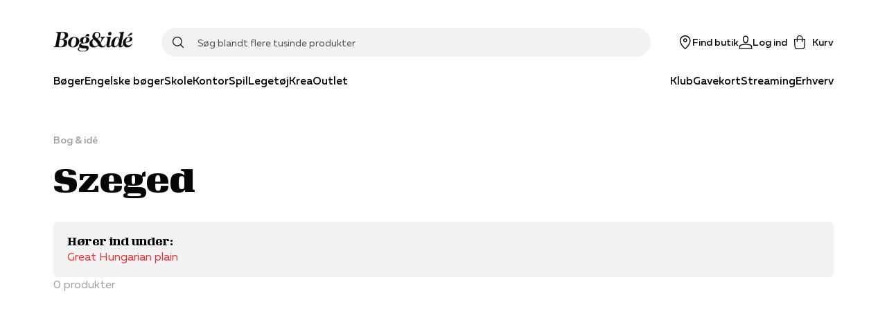

--- FILE ---
content_type: application/javascript; charset=utf-8
request_url: https://www.bog-ide.dk/_next/static/chunks/pages/medlem/%5B%5B...slug%5D%5D-683c86b2d6d38f8d.js
body_size: 3917
content:
(self.webpackChunk_N_E=self.webpackChunk_N_E||[]).push([[980],{35177:function(e,n,t){"use strict";t.d(n,{fC:function(){return x},ck:function(){return A},h4:function(){return Z},xz:function(){return I},VY:function(){return _}});var r=t(66195),a=t(48133),o=t(40192),c=t(39920),i=t(76652),u=t(17255),l=t(32707),s=t(67294),d=t(87462);const f=["Home","End","ArrowDown","ArrowUp"],p=s.forwardRef(((e,n)=>{const{type:t,...r}=e;if("single"===t){const e=r;return s.createElement(v,(0,d.Z)({},e,{ref:n}))}if("multiple"===t){const e=r;return s.createElement(P,(0,d.Z)({},e,{ref:n}))}throw new Error("Missing prop `type` expected on `Accordion`")})),[b,g]=(0,l.k)("Accordion"),m=s.createContext(!1),v=s.forwardRef(((e,n)=>{const{value:t,defaultValue:r,onValueChange:a=(()=>{}),collapsible:o=!1,...i}=e,[u,l]=(0,c.T)({prop:t,defaultProp:r,onChange:a});return s.createElement(b,{value:u?[u]:[],onItemOpen:l,onItemClose:s.useCallback((()=>o&&l("")),[o,l])},s.createElement(m.Provider,{value:o},s.createElement(E,(0,d.Z)({},i,{ref:n}))))})),P=s.forwardRef(((e,n)=>{const{value:t,defaultValue:r,onValueChange:a=(()=>{}),...o}=e,[i=[],u]=(0,c.T)({prop:t,defaultProp:r,onChange:a}),l=s.useCallback((e=>u(((n=[])=>[...n,e]))),[u]),f=s.useCallback((e=>u(((n=[])=>n.filter((n=>n!==e))))),[u]);return s.createElement(b,{value:i,onItemOpen:l,onItemClose:f},s.createElement(m.Provider,{value:!0},s.createElement(E,(0,d.Z)({},o,{ref:n}))))})),[h,y]=(0,l.k)("Accordion"),E=s.forwardRef(((e,n)=>{const{disabled:t,...r}=e,a=s.useRef(new Set),c=s.useRef(null),l=(0,u.e)(c,n),p=(0,i.M)(e.onKeyDown,(e=>{var n;const t=e.target;if(!(f.includes(e.key)&&(r=t,r instanceof HTMLButtonElement)))return;var r;const o=[...a.current].filter((e=>!(null!=e&&e.disabled))),c=o.length,i=o.indexOf(t);if(-1===i)return;e.preventDefault();let u=i;switch(e.key){case"Home":u=0;break;case"End":u=c-1;break;case"ArrowDown":u=i+1;break;case"ArrowUp":u=i-1,u<0&&(u=c-1)}null===(n=o[u%c])||void 0===n||n.focus()}));return s.createElement(h,{triggerNodesRef:a,disabled:t},s.createElement(o.WV,(0,d.Z)({},r,{ref:l,onKeyDown:t?void 0:p})))})),[k,w]=(0,l.k)("AccordionItem"),C=s.forwardRef(((e,n)=>{const{value:t,...o}=e,c=y("AccordionItem"),i=g("AccordionItem"),u=(0,r.M)(),l=t&&i.value.includes(t)||!1,f=c.disabled||e.disabled;return s.createElement(k,{open:l,disabled:f,triggerId:u},s.createElement(a.fC,(0,d.Z)({"data-state":l?"open":"closed"},o,{ref:n,disabled:f,open:l,onOpenChange:e=>{e?i.onItemOpen(t):i.onItemClose(t)}})))})),O="h3",R=s.forwardRef(((e,n)=>{const{as:t=O,...r}=e,a=w("AccordionHeader");return s.createElement(o.WV,(0,d.Z)({"data-state":(c=a.open,c?"open":"closed"),"data-disabled":a.disabled?"":void 0},r,{as:t,ref:n}));var c})),M=s.forwardRef(((e,n)=>{const{triggerNodesRef:t}=y("AccordionTrigger"),r=w("AccordionTrigger"),o=s.useContext(m),c=s.useRef(null),i=(0,u.e)(c,n);return s.useEffect((()=>{const e=t.current,n=c.current;if(n)return e.add(n),()=>{e.delete(n)}}),[t]),s.createElement(a.xz,(0,d.Z)({"aria-disabled":r.open&&!o||void 0,id:r.triggerId},e,{ref:i}))})),x=p,A=C,Z=R,I=M,_=s.forwardRef(((e,n)=>{const t=w("AccordionContent");return s.createElement(a.VY,(0,d.Z)({role:"region","aria-labelledby":t.triggerId},e,{style:{"--radix-accordion-content-height":"var(--radix-collapsible-content-height)",...e.style},ref:n}))}))},48133:function(e,n,t){"use strict";t.d(n,{fC:function(){return E},xz:function(){return k},VY:function(){return w}});var r=t(66195),a=t(43216),o=t(40192),c=t(17255),i=t(29563),u=t(39920),l=t(32707),s=t(76652),d=t(67294),f=t(87462);const[p,b]=(0,l.k)("Collapsible"),g=d.forwardRef(((e,n)=>{const{open:t,defaultOpen:a,disabled:c,onOpenChange:i,...l}=e,[s=!1,b]=(0,u.T)({prop:t,defaultProp:a,onChange:i});return d.createElement(p,{disabled:c,contentId:(0,r.M)(),open:s,onOpenToggle:d.useCallback((()=>b((e=>!e))),[b])},d.createElement(o.WV,(0,f.Z)({"data-state":y(s),"data-disabled":c?"":void 0},l,{ref:n})))})),m="button",v=d.forwardRef(((e,n)=>{const{as:t=m,onClick:r,...a}=e,c=b("CollapsibleTrigger");return d.createElement(o.WV,(0,f.Z)({"aria-controls":c.contentId,"aria-expanded":c.open||!1,"data-state":y(c.open),"data-disabled":c.disabled?"":void 0,disabled:c.disabled},a,{as:t,ref:n,onClick:(0,s.M)(r,c.onOpenToggle)}))})),P=d.forwardRef(((e,n)=>{const{forceMount:t,...r}=e,o=b("CollapsibleContent");return d.createElement(a.z,{present:t||o.open},(({present:e})=>d.createElement(h,(0,f.Z)({},r,{ref:n,present:e}))))})),h=d.forwardRef(((e,n)=>{const{present:t,children:r,...a}=e,u=b("CollapsibleContent"),[l,s]=d.useState(t),p=d.useRef(null),g=(0,c.e)(n,p),m=d.useRef(0),v=m.current,P=u.open||l;return(0,i.b)((()=>{const e=p.current;if(e){const n=e.style.transition,r=e.style.animation;e.style.transition="none",e.style.animation="none";const a=e.getBoundingClientRect();m.current=a.height,e.style.transition=n,e.style.animation=r,s(t)}}),[u.open,t]),d.createElement(o.WV,(0,f.Z)({"data-state":y(u.open),"data-disabled":u.disabled?"":void 0,id:u.contentId,hidden:!P},a,{ref:g,style:{"--radix-collapsible-content-height":v?`${v}px`:void 0,...e.style}}),P&&r)}));function y(e){return e?"open":"closed"}const E=g,k=v,w=P},84441:function(e,n,t){"use strict";t.d(n,{M:function(){return b}});var r=t(81439),a=t(67294),o=t(6717);var c=t(8626),i=t(45930),u=0;function l(){var e=u;return u++,e}var s=function(e){var n=e.children,t=e.initial,r=e.isPresent,o=e.onExitComplete,u=e.custom,s=e.presenceAffectsLayout,f=(0,i.h)(d),p=(0,i.h)(l),b=(0,a.useMemo)((function(){return{id:p,initial:t,isPresent:r,custom:u,onExitComplete:function(e){f.set(e,!0);var n=!0;f.forEach((function(e){e||(n=!1)})),n&&(null===o||void 0===o||o())},register:function(e){return f.set(e,!1),function(){return f.delete(e)}}}}),s?void 0:[r]);return(0,a.useMemo)((function(){f.forEach((function(e,n){return f.set(n,!1)}))}),[r]),a.useEffect((function(){!r&&!f.size&&(null===o||void 0===o||o())}),[r]),a.createElement(c.O.Provider,{value:b},n)};function d(){return new Map}var f=t(62134);function p(e){return e.key||""}var b=function(e){var n=e.children,t=e.custom,c=e.initial,i=void 0===c||c,u=e.onExitComplete,l=e.exitBeforeEnter,d=e.presenceAffectsLayout,b=void 0===d||d,g=function(){var e=(0,a.useRef)(!1),n=(0,r.CR)((0,a.useState)(0),2),t=n[0],c=n[1];return(0,o.z)((function(){return e.current=!0})),(0,a.useCallback)((function(){!e.current&&c(t+1)}),[t])}(),m=(0,a.useContext)(f.WH);(0,f.Md)(m)&&(g=m.forceUpdate);var v=(0,a.useRef)(!0),P=function(e){var n=[];return a.Children.forEach(e,(function(e){(0,a.isValidElement)(e)&&n.push(e)})),n}(n),h=(0,a.useRef)(P),y=(0,a.useRef)(new Map).current,E=(0,a.useRef)(new Set).current;if(function(e,n){e.forEach((function(e){var t=p(e);n.set(t,e)}))}(P,y),v.current)return v.current=!1,a.createElement(a.Fragment,null,P.map((function(e){return a.createElement(s,{key:p(e),isPresent:!0,initial:!!i&&void 0,presenceAffectsLayout:b},e)})));for(var k=(0,r.ev)([],(0,r.CR)(P)),w=h.current.map(p),C=P.map(p),O=w.length,R=0;R<O;R++){var M=w[R];-1===C.indexOf(M)?E.add(M):E.delete(M)}return l&&E.size&&(k=[]),E.forEach((function(e){if(-1===C.indexOf(e)){var n=y.get(e);if(n){var r=w.indexOf(e);k.splice(r,0,a.createElement(s,{key:p(n),isPresent:!1,onExitComplete:function(){y.delete(e),E.delete(e);var n=h.current.findIndex((function(n){return n.key===e}));h.current.splice(n,1),E.size||(h.current=P,g(),u&&u())},custom:t,presenceAffectsLayout:b},n))}}})),k=k.map((function(e){var n=e.key;return E.has(n)?e:a.createElement(s,{key:p(e),isPresent:!0,presenceAffectsLayout:b},e)})),h.current=k,a.createElement(a.Fragment,null,E.size?k:k.map((function(e){return(0,a.cloneElement)(e)})))}},69360:function(e,n,t){"use strict";t.r(n),t.d(n,{__N_SSP:function(){return M},default:function(){return A},getPageData:function(){return x}});var r=t(4730),a=t(59499),o=t(67294),c=t(58218),i=t(61268),u=t(39364),l=t(5152),s=(0,l.default)((function(){return Promise.all([t.e(5774),t.e(9380),t.e(5448),t.e(6386),t.e(4991),t.e(5031),t.e(8061)]).then(t.bind(t,58061))}),{ssr:!1,loadableGenerated:{webpack:function(){return[58061]}}}),d=(0,l.default)((function(){return Promise.all([t.e(9380),t.e(8574)]).then(t.bind(t,98574))}),{ssr:!1,loadableGenerated:{webpack:function(){return[98574]}}}),f=(0,l.default)((function(){return Promise.all([t.e(9380),t.e(8802)]).then(t.bind(t,98802))}),{ssr:!1,loadableGenerated:{webpack:function(){return[98802]}}}),p=(0,l.default)((function(){return Promise.all([t.e(9380),t.e(4238)]).then(t.bind(t,44238))}),{ssr:!1,loadableGenerated:{webpack:function(){return[44238]}}}),b=(0,l.default)((function(){return Promise.all([t.e(9380),t.e(1454)]).then(t.bind(t,11454))}),{ssr:!1,loadableGenerated:{webpack:function(){return[11454]}}}),g=(0,l.default)((function(){return Promise.all([t.e(9380),t.e(9760)]).then(t.bind(t,49760))}),{ssr:!1,loadableGenerated:{webpack:function(){return[49760]}}}),m=(0,l.default)((function(){return Promise.all([t.e(9380),t.e(6812)]).then(t.bind(t,16812))}),{ssr:!1,loadableGenerated:{webpack:function(){return[16812]}}}),v=(0,l.default)((function(){return Promise.all([t.e(5935),t.e(5774),t.e(5187),t.e(9380),t.e(5841),t.e(5448),t.e(6386),t.e(1379),t.e(5031),t.e(509)]).then(t.bind(t,20509))}),{ssr:!1,loadableGenerated:{webpack:function(){return[20509]}}}),P=(0,l.default)((function(){return Promise.all([t.e(4120),t.e(5774),t.e(9380),t.e(4991),t.e(9488)]).then(t.bind(t,69488))}),{ssr:!1,loadableGenerated:{webpack:function(){return[69488]}}}),h=(0,l.default)((function(){return Promise.all([t.e(5935),t.e(5774),t.e(5187),t.e(9380),t.e(5841),t.e(5448),t.e(5964)]).then(t.bind(t,35964))}),{ssr:!1,loadableGenerated:{webpack:function(){return[35964]}}}),y=(0,l.default)((function(){return Promise.all([t.e(5774),t.e(5187),t.e(9380),t.e(1379),t.e(5025)]).then(t.bind(t,25025))}),{ssr:!1,loadableGenerated:{webpack:function(){return[25025]}}}),E=(0,l.default)((function(){return Promise.all([t.e(5935),t.e(9380),t.e(5841),t.e(6985)]).then(t.bind(t,66985))}),{ssr:!1,loadableGenerated:{webpack:function(){return[66985]}}}),k=t(94777),w=t(35944),C=["navigation","page","pageSpecificProps","resolvedUrl","routes","query"];function O(e,n){var t=Object.keys(e);if(Object.getOwnPropertySymbols){var r=Object.getOwnPropertySymbols(e);n&&(r=r.filter((function(n){return Object.getOwnPropertyDescriptor(e,n).enumerable}))),t.push.apply(t,r)}return t}function R(e){for(var n=1;n<arguments.length;n++){var t=null!=arguments[n]?arguments[n]:{};n%2?O(Object(t),!0).forEach((function(n){(0,a.Z)(e,n,t[n])})):Object.getOwnPropertyDescriptors?Object.defineProperties(e,Object.getOwnPropertyDescriptors(t)):O(Object(t)).forEach((function(n){Object.defineProperty(e,n,Object.getOwnPropertyDescriptor(t,n))}))}return e}var M=!0,x=function(e,n,t,r,a){var o;switch(e){case u.c.MyPageHomePage:o=s;break;case u.c.MyPageCancelPage:o=d;break;case u.c.MyPagePlansPage:o=f;break;case u.c.MyPageCardPage:o=p;break;case u.c.MyPageCheckoutPage:o=b;break;case u.c.MyPageHistoryPage:o=g;break;case u.c.MyPageFavoritePage:o=m;break;case u.c.MyPageProfilePage:o=v;break;case u.c.MyPagePurchasesPage:o=P;break;case u.c.MyPageStreamingPage:o=h;break;case u.c.MyPagePermissionsPage:o=y;break;case u.c.MyPageTermsAndConditionsPage:o=E;break;default:o=void 0}return o?(0,w.tZ)(o,R(R(R({navigation:n},t),r),a)):(0,w.tZ)(w.HY,{})},A=function(e){var n,t=e.navigation,a=e.page,u=e.pageSpecificProps,l=e.resolvedUrl,s=e.routes,d=e.query,f=(0,r.Z)(e,C),p=(0,k.getPageTypeByUrl)(t,l),b=(0,i.XG)().setRoutes,g=(0,i.JL)().setShowMemberAccessPanel;return(0,o.useEffect)((function(){"failed"===d.authentication&&g("login",d.returnUrl.toString())}),[d]),(0,o.useEffect)((function(){b(s)}),[s,b]),(0,w.tZ)(c.A,{title:null!==(n=a.title)&&void 0!==n?n:"",navigation:t,metaData:a.metaHtmlHeadModel,breadcrumbs:a.breadCrumb,children:p?x(p,t,a,u,f):(0,w.tZ)(w.HY,{})})}},44036:function(e,n,t){(window.__NEXT_P=window.__NEXT_P||[]).push(["/medlem/[[...slug]]",function(){return t(69360)}])}},function(e){e.O(0,[6936,1255,8218,9774,2888,179],(function(){return n=44036,e(e.s=n);var n}));var n=e.O();_N_E=n}]);
//# sourceMappingURL=[[...slug]]-683c86b2d6d38f8d.js.map